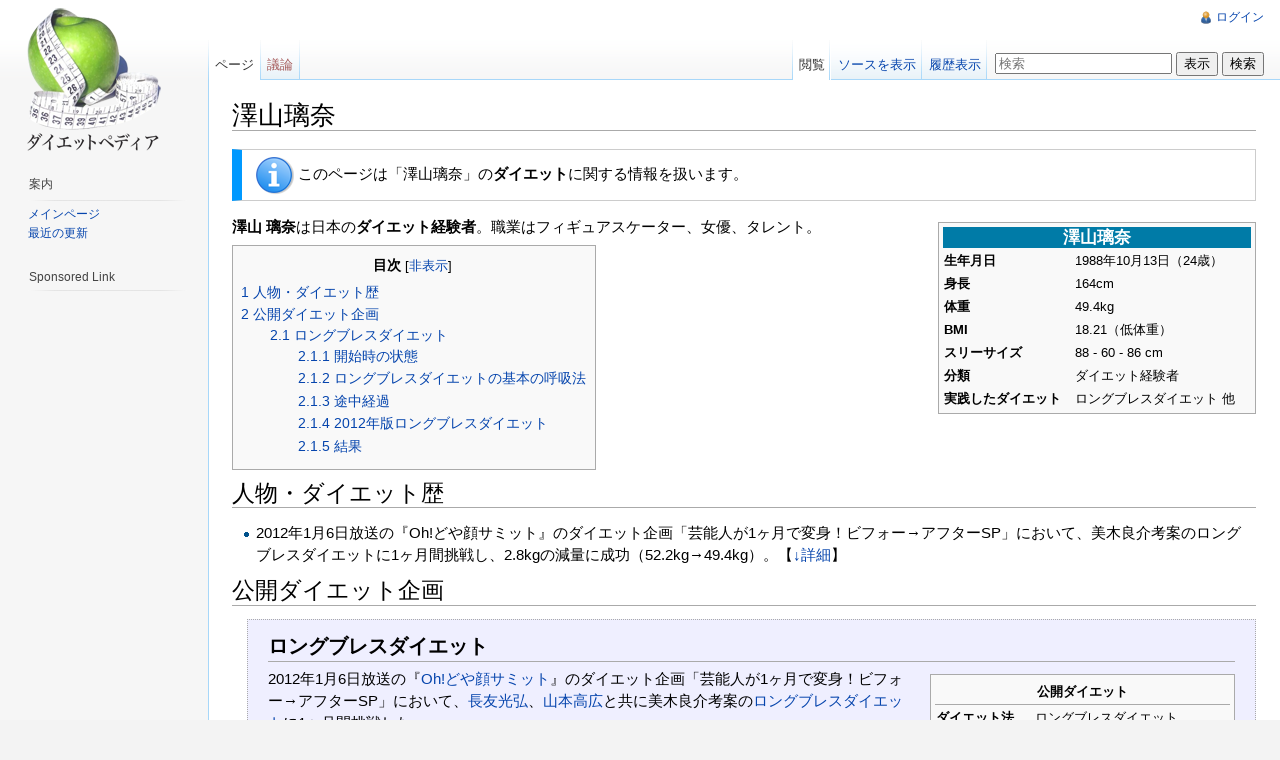

--- FILE ---
content_type: text/html; charset=UTF-8
request_url: http://dietpedia.org/wiki/%E6%BE%A4%E5%B1%B1%E7%92%83%E5%A5%88
body_size: 12441
content:
<!DOCTYPE html>
<html lang="ja" dir="ltr" class="client-nojs">
<head>
<title>澤山璃奈 - ダイエットペディア</title>
<meta charset="UTF-8" />
<meta name="generator" content="MediaWiki 1.20.3" />
<link rel="shortcut icon" href="/favicon.ico" />
<link rel="search" type="application/opensearchdescription+xml" href="/wiki/opensearch_desc.php" title="ダイエットペディア (ja)" />
<link rel="EditURI" type="application/rsd+xml" href="http://dietpedia.org/wiki/api.php?action=rsd" />
<link rel="alternate" type="application/atom+xml" title="ダイエットペディアのAtomフィード" href="/wiki/index.php?title=%E7%89%B9%E5%88%A5:%E6%9C%80%E8%BF%91%E3%81%AE%E6%9B%B4%E6%96%B0&amp;feed=atom" />
<link rel="stylesheet" href="http://dietpedia.org/wiki/load.php?debug=false&amp;lang=ja&amp;modules=mediawiki.legacy.commonPrint%2Cshared%7Cskins.vector&amp;only=styles&amp;skin=vector&amp;*" />
<meta name="ResourceLoaderDynamicStyles" content="" />
<link rel="stylesheet" href="http://dietpedia.org/wiki/load.php?debug=false&amp;lang=ja&amp;modules=site&amp;only=styles&amp;skin=vector&amp;*" />
<style>a:lang(ar),a:lang(ckb),a:lang(fa),a:lang(kk-arab),a:lang(mzn),a:lang(ps),a:lang(ur){text-decoration:none}
/* cache key: shin1g_diet:resourceloader:filter:minify-css:7:08afee215ba773426d18b069bd4e0b11 */</style>

<script src="http://dietpedia.org/wiki/load.php?debug=false&amp;lang=ja&amp;modules=startup&amp;only=scripts&amp;skin=vector&amp;*"></script>
<script>if(window.mw){
mw.config.set({"wgCanonicalNamespace":"","wgCanonicalSpecialPageName":false,"wgNamespaceNumber":0,"wgPageName":"澤山璃奈","wgTitle":"澤山璃奈","wgCurRevisionId":6204,"wgArticleId":10,"wgIsArticle":true,"wgAction":"view","wgUserName":null,"wgUserGroups":["*"],"wgCategories":["ダイエット経験者"],"wgBreakFrames":false,"wgPageContentLanguage":"ja","wgSeparatorTransformTable":["",""],"wgDigitTransformTable":["",""],"wgDefaultDateFormat":"ja","wgMonthNames":["","1月","2月","3月","4月","5月","6月","7月","8月","9月","10月","11月","12月"],"wgMonthNamesShort":["","1月","2月","3月","4月","5月","6月","7月","8月","9月","10月","11月","12月"],"wgRelevantPageName":"澤山璃奈","wgRestrictionEdit":[],"wgRestrictionMove":[]});
}</script><script>if(window.mw){
mw.loader.implement("user.options",function(){mw.user.options.set({"ccmeonemails":0,"cols":80,"date":"default","diffonly":0,"disablemail":0,"disablesuggest":0,"editfont":"default","editondblclick":0,"editsection":1,"editsectiononrightclick":0,"enotifminoredits":0,"enotifrevealaddr":0,"enotifusertalkpages":1,"enotifwatchlistpages":0,"extendwatchlist":0,"externaldiff":0,"externaleditor":0,"fancysig":0,"forceeditsummary":0,"gender":"unknown","hideminor":0,"hidepatrolled":0,"imagesize":2,"justify":0,"math":1,"minordefault":0,"newpageshidepatrolled":0,"nocache":0,"noconvertlink":0,"norollbackdiff":0,"numberheadings":0,"previewonfirst":0,"previewontop":1,"quickbar":5,"rcdays":7,"rclimit":50,"rememberpassword":0,"rows":25,"searchlimit":20,"showhiddencats":0,"showjumplinks":1,"shownumberswatching":1,"showtoc":1,"showtoolbar":1,"skin":"vector","stubthreshold":0,"thumbsize":2,"underline":2,"uselivepreview":0,"usenewrc":0,"watchcreations":0,"watchdefault":0,"watchdeletion":0,"watchlistdays":3,
"watchlisthideanons":0,"watchlisthidebots":0,"watchlisthideliu":0,"watchlisthideminor":0,"watchlisthideown":0,"watchlisthidepatrolled":0,"watchmoves":0,"wllimit":250,"variant":"ja","language":"ja","searchNs0":true,"searchNs1":false,"searchNs2":false,"searchNs3":false,"searchNs4":false,"searchNs5":false,"searchNs6":false,"searchNs7":false,"searchNs8":false,"searchNs9":false,"searchNs10":false,"searchNs11":false,"searchNs12":false,"searchNs13":false,"searchNs14":false,"searchNs15":false});;},{},{});mw.loader.implement("user.tokens",function(){mw.user.tokens.set({"editToken":"+\\","watchToken":false});;},{},{});
/* cache key: shin1g_diet:resourceloader:filter:minify-js:7:6edd446350e95e693494f9a5b4a9637e */
}</script>
<script>if(window.mw){
mw.loader.load(["mediawiki.page.startup","mediawiki.legacy.wikibits","mediawiki.legacy.ajax"]);
}</script>
<!--[if lt IE 7]><style type="text/css">body{behavior:url("/wiki/skins/vector/csshover.min.htc")}</style><![endif]-->
<!--analytics-->
<script>
  (function(i,s,o,g,r,a,m){i['GoogleAnalyticsObject']=r;i[r]=i[r]||function(){
  (i[r].q=i[r].q||[]).push(arguments)},i[r].l=1*new Date();a=s.createElement(o),
  m=s.getElementsByTagName(o)[0];a.async=1;a.src=g;m.parentNode.insertBefore(a,m)
  })(window,document,'script','//www.google-analytics.com/analytics.js','ga');

  ga('create', 'UA-43490974-1', 'dietpedia.org');
  ga('send', 'pageview');

  ga('create', 'UA-43490974-2', 'auto', {'name': 'newTracker'});
  ga('newTracker.send', 'pageview');

</script>
<!--analytics-->
</head>
<body class="mediawiki ltr sitedir-ltr ns-0 ns-subject page-澤山璃奈 skin-vector action-view vector-animateLayout">
		<div id="mw-page-base" class="noprint"></div>
		<div id="mw-head-base" class="noprint"></div>
		<!-- content -->
		<div id="content" class="mw-body">
			<a id="top"></a>
			<div id="mw-js-message" style="display:none;"></div>
						<!-- firstHeading -->
			<h1 id="firstHeading" class="firstHeading"><span dir="auto">澤山璃奈</span></h1>
			<!-- /firstHeading -->
			<!-- bodyContent -->
			<div id="bodyContent">
								<!-- tagline -->
				<div id="siteSub">提供: ダイエットペディア</div>
				<!-- /tagline -->
								<!-- subtitle -->
				<div id="contentSub"></div>
				<!-- /subtitle -->
																<!-- jumpto -->
				<div id="jump-to-nav" class="mw-jump">
					移動:					<a href="#mw-head">案内</a>、					<a href="#p-search">検索</a>
				</div>
				<!-- /jumpto -->
								<!-- bodycontent -->
				<div id="mw-content-text" lang="ja" dir="ltr" class="mw-content-ltr"><table style="border-top:1px solid #ccc;border-bottom:1px solid #ccc;border-left:10px solid #0099FF;border-right:1px solid #ccc;margin-bottom:15px" align="center" cellpadding="3" width="100%">
<tr>
<td style="padding-left:10px"><a href="/wiki/%E3%83%95%E3%82%A1%E3%82%A4%E3%83%AB:Ambox_notice.png" class="image"><img alt="Ambox notice.png" src="/wiki/images/c/c8/Ambox_notice.png" width="40" height="40" /></a> このページは「澤山璃奈」の<b>ダイエット</b>に関する情報を扱います。
</td></tr></table>
<table class="infobox" style="width:22em; width: 24em;">
<tr>
<th colspan="2" style="text-align:center; font-size:125%; font-weight:bold; background-color: #007ba7; color: #fff; text-align: center;">澤山璃奈
</th></tr>
<tr>
<th>生年月日
</th>
<td>1988年10月13日（24歳）
</td></tr>
<tr>
<th>身長
</th>
<td>164cm
</td></tr>
<tr>
<th>体重
</th>
<td>49.4kg
</td></tr>
<tr>
<th>BMI
</th>
<td>18.21（低体重）
</td></tr>
<tr>
<th>スリーサイズ
</th>
<td>88 - 60 - 86 cm
</td></tr>
<tr>
<th>分類
</th>
<td>ダイエット経験者
</td></tr>
<tr>
<th>実践したダイエット
</th>
<td>ロングブレスダイエット 他
</td></tr></table>
<p><b>澤山 璃奈</b>は日本の<b>ダイエット経験者</b>。職業はフィギュアスケーター、女優、タレント。
</p>
<table id="toc" class="toc"><tr><td><div id="toctitle"><h2>目次</h2></div>
<ul>
<li class="toclevel-1 tocsection-1"><a href="#.E4.BA.BA.E7.89.A9.E3.83.BB.E3.83.80.E3.82.A4.E3.82.A8.E3.83.83.E3.83.88.E6.AD.B4"><span class="tocnumber">1</span> <span class="toctext">人物・ダイエット歴</span></a></li>
<li class="toclevel-1 tocsection-2"><a href="#.E5.85.AC.E9.96.8B.E3.83.80.E3.82.A4.E3.82.A8.E3.83.83.E3.83.88.E4.BC.81.E7.94.BB"><span class="tocnumber">2</span> <span class="toctext">公開ダイエット企画</span></a>
<ul>
<li class="toclevel-2 tocsection-3"><a href="#.E3.83.AD.E3.83.B3.E3.82.B0.E3.83.96.E3.83.AC.E3.82.B9.E3.83.80.E3.82.A4.E3.82.A8.E3.83.83.E3.83.88"><span class="tocnumber">2.1</span> <span class="toctext">ロングブレスダイエット</span></a>
<ul>
<li class="toclevel-3 tocsection-4"><a href="#.E9.96.8B.E5.A7.8B.E6.99.82.E3.81.AE.E7.8A.B6.E6.85.8B"><span class="tocnumber">2.1.1</span> <span class="toctext">開始時の状態</span></a></li>
<li class="toclevel-3 tocsection-5"><a href="#.E3.83.AD.E3.83.B3.E3.82.B0.E3.83.96.E3.83.AC.E3.82.B9.E3.83.80.E3.82.A4.E3.82.A8.E3.83.83.E3.83.88.E3.81.AE.E5.9F.BA.E6.9C.AC.E3.81.AE.E5.91.BC.E5.90.B8.E6.B3.95"><span class="tocnumber">2.1.2</span> <span class="toctext">ロングブレスダイエットの基本の呼吸法</span></a></li>
<li class="toclevel-3 tocsection-6"><a href="#.E9.80.94.E4.B8.AD.E7.B5.8C.E9.81.8E"><span class="tocnumber">2.1.3</span> <span class="toctext">途中経過</span></a></li>
<li class="toclevel-3 tocsection-7"><a href="#2012.E5.B9.B4.E7.89.88.E3.83.AD.E3.83.B3.E3.82.B0.E3.83.96.E3.83.AC.E3.82.B9.E3.83.80.E3.82.A4.E3.82.A8.E3.83.83.E3.83.88"><span class="tocnumber">2.1.4</span> <span class="toctext">2012年版ロングブレスダイエット</span></a></li>
<li class="toclevel-3 tocsection-8"><a href="#.E7.B5.90.E6.9E.9C"><span class="tocnumber">2.1.5</span> <span class="toctext">結果</span></a></li>
</ul>
</li>
</ul>
</li>
</ul>
</td></tr></table>
<h2> <span class="mw-headline" id=".E4.BA.BA.E7.89.A9.E3.83.BB.E3.83.80.E3.82.A4.E3.82.A8.E3.83.83.E3.83.88.E6.AD.B4">人物・ダイエット歴</span></h2>
<ul><li>2012年1月6日放送の『Oh!どや顔サミット』のダイエット企画「芸能人が1ヶ月で変身！ビフォー→アフターSP」において、美木良介考案のロングブレスダイエットに1ヶ月間挑戦し、2.8kgの減量に成功（52.2kg→49.4kg）。【<a href="#.E3.83.AD.E3.83.B3.E3.82.B0.E3.83.96.E3.83.AC.E3.82.B9.E3.83.80.E3.82.A4.E3.82.A8.E3.83.83.E3.83.88">↓詳細</a>】
</li></ul>
<h2> <span class="mw-headline" id=".E5.85.AC.E9.96.8B.E3.83.80.E3.82.A4.E3.82.A8.E3.83.83.E3.83.88.E4.BC.81.E7.94.BB">公開ダイエット企画</span></h2>
<div class="box">
<h3> <span class="mw-headline" id=".E3.83.AD.E3.83.B3.E3.82.B0.E3.83.96.E3.83.AC.E3.82.B9.E3.83.80.E3.82.A4.E3.82.A8.E3.83.83.E3.83.88"> ロングブレスダイエット </span></h3>
<table class="infobox" style="width:22em; width: 23em;">

<tr>
<th colspan="2" align="center" style="padding:0.3em 0.4em 0.3em;font-weight:bold;border-bottom: 1px solid #aaa;">公開ダイエット
</th></tr>
<tr>
<th width="95">ダイエット法
</th>
<td>ロングブレスダイエット
</td></tr>
<tr>
<th>指導者
</th>
<td>美木良介
</td></tr>
<tr>
<th>ダイエット期間
</th>
<td>1ヶ月
</td></tr>
<tr>
<th>放送番組名
</th>
<td><a href="/wiki/Oh!%E3%81%A9%E3%82%84%E9%A1%94%E3%82%B5%E3%83%9F%E3%83%83%E3%83%88" title="Oh!どや顔サミット">Oh!どや顔サミット</a><br />（テレ朝系列）
</td></tr>
<tr>
<th>企画名
</th>
<td>芸能人が1ヶ月で変身！ビフォー→アフターSP
</td></tr>
<tr>
<th>放送日
</th>
<td>2012年1月6日
</td></tr>
<tr>
<th colspan="2" align="center" style="padding:0.3em 0.4em 0.3em;font-weight:bold;border-top: 1px dotted #aaa;border-bottom: 1px dotted #aaa;">結果
</th></tr>
<tr>
<th>体重
</th>
<td>52.2kg → 49.4kg（-2.8kg）
</td></tr>
<tr>
<th>ウエスト
</th>
<td>67.3cm → 60.5cm（-6.8cm）
</td></tr></table>
<p>2012年1月6日放送の『<a href="/wiki/Oh!%E3%81%A9%E3%82%84%E9%A1%94%E3%82%B5%E3%83%9F%E3%83%83%E3%83%88" title="Oh!どや顔サミット">Oh!どや顔サミット</a>』のダイエット企画「芸能人が1ヶ月で変身！ビフォー→アフターSP」において、<a href="/wiki/%E9%95%B7%E5%8F%8B%E5%85%89%E5%BC%98" title="長友光弘">長友光弘</a>、<a href="/wiki/%E5%B1%B1%E6%9C%AC%E9%AB%98%E5%BA%83" title="山本高広">山本高広</a>と共に美木良介考案の<a href="/wiki/%E3%83%AD%E3%83%B3%E3%82%B0%E3%83%96%E3%83%AC%E3%82%B9%E3%83%80%E3%82%A4%E3%82%A8%E3%83%83%E3%83%88" title="ロングブレスダイエット">ロングブレスダイエット</a>に1ヶ月間挑戦した。
</p>
<h4> <span class="mw-headline" id=".E9.96.8B.E5.A7.8B.E6.99.82.E3.81.AE.E7.8A.B6.E6.85.8B"> 開始時の状態 </span></h4>
<p>ダイエット開始時の澤山のサイズは下記のとおりとなっている。当時ドラマでプロレスラー役をやって太ってしまったとのこと。次のスケートシーズンに向けてなんとしても痩せたいとダイエットを決意。
</p>
<table class="wikitable" style="font-size:small">
<tr>
<th>体重
</th>
<td>52.2kg
</td></tr>
<tr>
<th>ウエスト
</th>
<td>67.3cm
</td></tr></table>
<h4> <span class="mw-headline" id=".E3.83.AD.E3.83.B3.E3.82.B0.E3.83.96.E3.83.AC.E3.82.B9.E3.83.80.E3.82.A4.E3.82.A8.E3.83.83.E3.83.88.E3.81.AE.E5.9F.BA.E6.9C.AC.E3.81.AE.E5.91.BC.E5.90.B8.E6.B3.95"> ロングブレスダイエットの基本の呼吸法 </span></h4>
<p><i>詳細は「<a href="/wiki/%E3%83%AD%E3%83%B3%E3%82%B0%E3%83%96%E3%83%AC%E3%82%B9%E3%83%80%E3%82%A4%E3%82%A8%E3%83%83%E3%83%88" title="ロングブレスダイエット">ロングブレスダイエット</a>」を参照</i>
</p>
<dl><dt>【基本の呼吸法 その1】
</dt></dl>
<ul><li> 3秒で息を吸い7秒で全身に力を入れながらはく。
</li><li> 前後に肩幅程度に足を広げて立つ。この時、体の後ろがに重心を8割かけるイメージ。
</li><li> お尻の横にエクボができるくらいに力を入れる。
</li><li> 1セット6回。1回10秒のこの呼吸法を1セットとし、6回(1分間)続ける。
</li></ul>
<dl><dt>【基本の呼吸法 その2】
</dt></dl>
<ul><li> 息を吸う時もはく時もお腹をへこませる。
</li><li> 両手でお腹と背中を圧迫しながら呼吸することがポイント。
</li><li> この呼吸法はウォーキングとあわせて行うと効果的とされる。
</li></ul>
<p>最初の1週間はこの基本の呼吸法だけをやることとした。2つの呼吸法(各1分)×5セット、1日合計10分間のメニューとなる。
</p>
<h4> <span class="mw-headline" id=".E9.80.94.E4.B8.AD.E7.B5.8C.E9.81.8E"> 途中経過 </span></h4>
<p>この1週間のトレーニングによる結果は下記のとおりである。ウエストサイズはシーズン中と同じサイズになったという。ここからさらに減らすとウエストサイズの記録更新になるとのこと。美木からは「ここからがスタート」だと言われる。
</p>
<table class="wikitable" style="font-size:small">
<tr>
<th>
</th>
<th>開始時
</th>
<th>1週間後
</th></tr>
<tr>
<th>体重
</th>
<td>52.2kg( - )
</td>
<td>51.2kg(-1.0kg)
</td></tr>
<tr>
<th>ウエスト
</th>
<td>67.3cm( - )
</td>
<td>64.1cm(-3.2cm)
</td></tr></table>
<h4> <span class="mw-headline" id="2012.E5.B9.B4.E7.89.88.E3.83.AD.E3.83.B3.E3.82.B0.E3.83.96.E3.83.AC.E3.82.B9.E3.83.80.E3.82.A4.E3.82.A8.E3.83.83.E3.83.88"> 2012年版ロングブレスダイエット </span></h4>
<p><i>詳細は「<a href="/wiki/%E3%83%AD%E3%83%B3%E3%82%B0%E3%83%96%E3%83%AC%E3%82%B9%E3%83%80%E3%82%A4%E3%82%A8%E3%83%83%E3%83%88" title="ロングブレスダイエット">ロングブレスダイエット</a>」を参照</i>
</p><p>ロングブレスダイエットの基本の呼吸法を1週間こなしたところで、新たに考案したロングブレスダイエットの新技を教えると美木は言う。これは、曜日分けにして胸、背中、脚と違うパーツを刺激することで、お腹周りや顔だけでなく全身を痩せさせるプログラム。
</p>
<dl><dt>【月曜日 - 胸を鍛える】
</dt><dd>頭の上の力がはいる場所でしっかりと両手を合わせ、左右から力いっぱい押し合い、胸の前へ両手を下ろして息をはく。
</dd></dl>
<dl><dt>【火曜日 - 背中を鍛える】
</dt><dd>息をはきながら1歩前へ出て両手を左右に大きく広げる。肩甲骨で物を挟むイメージで行うのがポイントだという。
</dd></dl>
<dl><dt>【水曜日 - 脚を鍛える】
</dt><dd>息をはきながら脚をまっすぐ前に出す。その際、上体を深く沈めて脚に負荷をかけつつ身体を左右にねじる。
</dd></dl>
<p>残りの3週間は基本の2つの呼吸法10分間に、上記のロングブレスダイエットの新技を曜日毎に胸×3セット、背中×3セット、脚×3セットが追加され、1日の合計が13分となる。
</p>
<h4> <span class="mw-headline" id=".E7.B5.90.E6.9E.9C">結果</span></h4>
<table class="wikitable" style="font-size:small">
<tr>
<th>
</th>
<th>開始時
</th>
<th>1ヶ月後
</th></tr>
<tr>
<th>体重
</th>
<td>52.2kg( - )
</td>
<td>49.4kg(-2.8kg)
</td></tr>
<tr>
<th>ウエスト
</th>
<td>67.3cm( - )
</td>
<td>60.5cm(-6.8cm)
</td></tr></table>
</div>
<div style="padding:1px;border:solid 1px #aaa;margin-bottom:-1px">
<table cellpadding="3" cellspacing="2" width="100%" style="font-size:small;">
<tr>
<th colspan="2" style="background:#0099FF">ダイエットに関係する人物
</th></tr>
<tr>
<th width="60" style="background:#33CCFF;3px 5px;text-align:right">あ行
</th>
<td><a href="/wiki/%E8%B5%A4%E3%83%97%E3%83%AB" title="赤プル">赤プル</a> | <a href="/wiki/%E7%A7%8B%E5%85%83%E6%89%8D%E5%8A%A0" title="秋元才加">秋元才加</a> | <a href="/wiki/%E3%82%A2%E3%82%B7%E3%82%AC%E3%83%AB%E3%83%A6%E3%83%BC%E3%82%B9" title="アシガルユース">アシガルユース</a> | <a href="/wiki/%E7%B6%BE%E7%80%AC%E3%81%AF%E3%82%8B%E3%81%8B" title="綾瀬はるか">綾瀬はるか</a> | <a href="/wiki/%E7%9F%B3%E5%B7%9D%E8%8B%B1%E6%98%8E" title="石川英明">石川英明</a> | <a href="/wiki/%E7%9F%B3%E5%8E%9F%E7%A5%90%E7%BE%8E%E5%AD%90" title="石原祐美子">石原祐美子</a>（チキチキジョニー） | <a href="/wiki/%E3%81%84%E3%81%A8%E3%81%86%E3%81%82%E3%81%95%E3%81%93" title="いとうあさこ">いとうあさこ</a> | <a href="/wiki/%E4%BC%8A%E8%97%A4%E8%8B%B1%E6%98%8E" title="伊藤英明">伊藤英明</a> | <a href="/wiki/%E5%86%85%E7%94%B0%E7%9C%9E%E7%94%B1%E7%BE%8E" title="内田眞由美">内田眞由美</a> | <a href="/wiki/%E6%A2%85%E5%AE%AE%E3%82%A2%E3%83%B3%E3%83%8A" title="梅宮アンナ">梅宮アンナ</a> | <a href="/wiki/%E3%82%A8%E3%83%89%E3%83%BB%E3%81%AF%E3%82%8B%E3%81%BF" title="エド・はるみ">エド・はるみ</a> | <a href="/wiki/%E6%B1%9F%E4%B8%8A%E6%95%AC%E5%AD%90" title="江上敬子">江上敬子</a>（ニッチェ） | <a href="/wiki/%E5%A4%A7%E4%B9%85%E4%BF%9D%E4%BD%B3%E4%BB%A3%E5%AD%90" title="大久保佳代子">大久保佳代子</a> | <a href="/wiki/%E5%A4%A7%E5%B3%B6%E7%BE%8E%E5%B9%B8" title="大島美幸">大島美幸</a>（森三中） | <a href="/wiki/%E5%A4%A7%E5%A0%B4%E4%B9%85%E7%BE%8E%E5%AD%90" title="大場久美子">大場久美子</a> | <a href="/wiki/%E5%B2%A1%E6%9D%91%E9%9A%86%E5%8F%B2" title="岡村隆史">岡村隆史</a> | <a href="/wiki/%E5%B0%8F%E5%80%89%E5%84%AA%E5%AD%90" title="小倉優子">小倉優子</a>
</td></tr>
<tr>
<th style="background:#33CCFF;padding:3px 5px;text-align:right">か行
</th>
<td><a href="/wiki/%E3%82%AB%E3%82%A4%E3%83%A4" title="カイヤ">カイヤ</a> | <a href="/wiki/%E6%A8%AB%E6%9C%A8%E8%A3%95%E5%AE%9F" title="樫木裕実">樫木裕実</a> | <a href="/wiki/%E5%8B%9D%E9%96%93%E5%92%8C%E4%BB%A3" title="勝間和代">勝間和代</a> | <a href="/wiki/%E5%8A%A0%E8%97%A4%E3%81%82%E3%81%84" title="加藤あい">加藤あい</a> | <a href="/wiki/%E9%A6%99%E5%8F%96%E6%85%8E%E5%90%BE" title="香取慎吾">香取慎吾</a> | <a href="/wiki/%E9%87%91%E6%9D%91%E7%BE%A9%E6%98%8E" title="金村義明">金村義明</a> | <a href="/wiki/%E5%B7%9D%E6%9D%91%E3%82%A8%E3%83%9F%E3%82%B3" title="川村エミコ">川村エミコ</a>（たんぽぽ） | <a href="/wiki/%E7%A5%9E%E7%94%B0%E3%81%86%E3%81%AE" title="神田うの">神田うの</a> | <a href="/wiki/%E8%8F%8A%E5%9C%B0%E4%BA%9C%E7%BE%8E" title="菊地亜美">菊地亜美</a> | <a href="/wiki/%E3%82%AD%E3%83%B3%E3%82%BF%E3%83%AD%E3%83%BC%E3%80%82" title="キンタロー。">キンタロー。</a> | <a href="/wiki/%E4%B9%85%E4%BF%9D%E7%94%B0%E9%9B%85%E4%BA%BA" title="久保田雅人">久保田雅人</a> | <a href="/wiki/%E7%86%8A%E7%94%B0%E6%9B%9C%E5%AD%90" title="熊田曜子">熊田曜子</a> | <a href="/wiki/%E5%80%89%E7%94%B0%E7%9C%9F%E7%94%B1%E7%BE%8E" title="倉田真由美">倉田真由美</a> | <a href="/wiki/%E9%BB%92%E6%9C%A8%E3%83%A1%E3%82%A4%E3%82%B5" title="黒木メイサ">黒木メイサ</a> | <a href="/wiki/%E9%BB%92%E6%B2%A2%E3%81%8B%E3%81%9A%E3%81%93" title="黒沢かずこ">黒沢かずこ</a>（森三中） | <a href="/wiki/%E3%81%8F%E3%82%8F%E3%81%B0%E3%81%9F%E3%82%8A%E3%81%88" title="くわばたりえ">くわばたりえ</a>（クワバタオハラ） |  <a href="/wiki/%E9%A7%92%E7%94%B0%E5%81%A5%E5%90%BE" title="駒田健吾">駒田健吾</a> | <a href="/wiki/%E5%80%96%E7%94%B0%E4%BE%86%E6%9C%AA" title="倖田來未">倖田來未</a> | <a href="/wiki/%E8%BF%91%E8%97%A4%E3%81%8F%E3%81%BF%E3%81%93" title="近藤くみこ">近藤くみこ</a>（ニッチェ） | <a href="/wiki/%E8%BF%91%E8%97%A4%E6%98%A5%E8%8F%9C" title="近藤春菜">近藤春菜</a>
</td></tr>
<tr>
<th style="background:#33CCFF;padding:3px 5px;text-align:right">さ行
</th>
<td> <a href="/wiki/%E6%96%89%E8%97%A4%E3%81%93%E3%81%9A%E6%81%B5" title="斉藤こず恵">斉藤こず恵</a> | <a href="/wiki/%E6%BE%A4%E5%8F%A3%E4%BF%8A%E4%B9%8B" title="澤口俊之">澤口俊之</a> | <strong class="selflink">澤山璃奈</strong> | <a href="/wiki/%E9%87%88%E7%94%B1%E7%BE%8E%E5%AD%90" title="釈由美子">釈由美子</a> | <a href="/wiki/%E5%BA%84%E5%8F%B8%E6%99%BA%E6%98%A5" title="庄司智春">庄司智春</a>（品川庄司） | <a href="/wiki/%E9%88%B4%E6%9C%A8%E3%81%8A%E3%81%95%E3%82%80" title="鈴木おさむ">鈴木おさむ</a> | <a href="/wiki/%E6%9F%B4%E7%94%B0%E7%90%86%E6%81%B5" title="柴田理恵">柴田理恵</a> | <a href="/wiki/%E7%99%BD%E9%B3%A5%E4%B9%85%E7%BE%8E%E5%AD%90" title="白鳥久美子">白鳥久美子</a>（たんぽぽ） | <a href="/wiki/%E6%B0%B4%E9%81%93%E6%A9%8B%E5%8D%9A%E5%A3%AB" title="水道橋博士">水道橋博士</a> | <a href="/wiki/%E6%9D%89%E7%94%B0%E3%81%8B%E3%81%8A%E3%82%8B" title="杉田かおる">杉田かおる</a> | <a href="/wiki/%E5%8F%8D%E7%94%BA%E9%9A%86%E5%8F%B2" title="反町隆史">反町隆史</a> | <a href="/wiki/%E3%82%BD%E3%83%8B%E3%83%B3" title="ソニン">ソニン</a>
</td></tr>
<tr>
<th style="background:#33CCFF;padding:3px 5px;text-align:right">た行
</th>
<td><a href="/wiki/%E4%BC%8A%E9%81%94%E5%8F%8B%E7%BE%8E" title="伊達友美">伊達友美</a> | <a href="/wiki/%E3%83%81%E3%83%A7%E3%83%B3%E3%83%BB%E3%83%80%E3%83%A8%E3%83%B3" title="チョン・ダヨン">チョン・ダヨン</a> | <a href="/wiki/%E6%9C%88%E4%BA%AD%E6%96%B9%E6%AD%A3" title="月亭方正">月亭方正</a> | <a href="/wiki/%E3%83%87%E3%83%B4%E3%82%A3%E3%83%BB%E3%82%B9%E3%82%AB%E3%83%AB%E3%83%8E" title="デヴィ・スカルノ">デヴィ・スカルノ</a> | <a href="/wiki/%E6%88%B8%E7%94%B0%E6%81%B5%E6%A2%A8%E9%A6%99" title="戸田恵梨香">戸田恵梨香</a> | <a href="/wiki/%E5%8F%8B%E8%BF%91" title="友近">友近</a>
</td></tr>
<tr>
<th style="background:#33CCFF;padding:3px 5px;text-align:right">な行
</th>
<td><a href="/wiki/%E4%B8%AD%E5%B3%B6%E5%95%93%E6%B1%9F" title="中島啓江">中島啓江</a> | <a href="/wiki/%E9%95%B7%E5%8F%8B%E5%85%89%E5%BC%98" title="長友光弘">長友光弘</a>（響） | <a href="/wiki/%E5%8D%97%E9%9B%B2%E5%90%89%E5%89%87" title="南雲吉則">南雲吉則</a>
</td></tr>
<tr>
<th style="background:#33CCFF;padding:3px 5px;text-align:right">は行
</th>
<td><a href="/wiki/%E3%83%90%E3%83%BC%E3%83%93%E3%83%BC" title="バービー">バービー</a> | <a href="/wiki/%E5%88%9D%E6%81%8B%E3%82%BF%E3%83%AD%E3%83%BC" title="初恋タロー">初恋タロー</a> | <a href="/wiki/%E9%B3%A9%E5%B1%B1%E5%A4%AA%E9%83%8E" title="鳩山太郎">鳩山太郎</a> |  <a href="/wiki/%E9%A6%AC%E5%A0%B4%E5%9C%92%E6%A2%93" title="馬場園梓">馬場園梓</a> | <a href="/wiki/%E6%B5%9C%E7%94%B0%E3%83%96%E3%83%AA%E3%83%88%E3%83%8B%E3%83%BC" title="浜田ブリトニー">浜田ブリトニー</a> | <a href="/wiki/%E6%9E%97%E4%BF%AE" title="林修">林修</a> | <a href="/wiki/%E5%8E%9F%E5%B9%B9%E6%81%B5" title="原幹恵">原幹恵</a> | <a href="/wiki/%E3%81%AF%E3%82%8B%E3%81%AA%E6%84%9B" title="はるな愛">はるな愛</a> | <a href="/wiki/%E6%9D%B1%E5%B1%B1%E7%B4%80%E4%B9%8B" title="東山紀之">東山紀之</a> | <a href="/wiki/%E3%83%93%E3%83%93%E3%82%8B%E5%A4%A7%E6%9C%A8" title="ビビる大木">ビビる大木</a> | <a href="/wiki/%E6%B7%B1%E7%94%B0%E6%81%AD%E5%AD%90" title="深田恭子">深田恭子</a> | <a href="/wiki/%E8%97%A4%E7%94%B0%E5%BC%93%E5%AD%90" title="藤田弓子">藤田弓子</a> | <a href="/wiki/%E8%97%A4%E5%8E%9F%E7%B4%80%E9%A6%99" title="藤原紀香">藤原紀香</a> |  <a href="/wiki/%E3%83%98%E3%83%AA%E3%83%A7%E3%83%B3" title="ヘリョン">ヘリョン</a> | <a href="/wiki/%E3%81%BB%E3%81%97%E3%81%AE%E3%81%82%E3%81%8D" title="ほしのあき">ほしのあき</a>
</td></tr>
<tr>
<th style="background:#33CCFF;padding:3px 5px;text-align:right">ま行
</th>
<td><a href="/wiki/%E3%81%BE%E3%81%81%E3%81%93" title="まぁこ">まぁこ</a> | <a href="/wiki/%E5%8D%87%E7%94%B0%E5%B0%9A%E5%AE%8F" title="升田尚宏">升田尚宏</a> | <a href="/wiki/misono" title="misono">misono</a> | <a href="/wiki/%E9%81%93%E7%AB%AF%E3%82%B8%E3%82%A7%E3%82%B7%E3%82%AB" title="道端ジェシカ">道端ジェシカ</a> | <a href="/wiki/%E4%B8%89%E3%83%84%E7%9F%A2%E9%9B%84%E4%BA%8C" title="三ツ矢雄二">三ツ矢雄二</a> | <a href="/wiki/%E5%AE%AE%E8%BF%AB%E5%8D%9A%E4%B9%8B" title="宮迫博之">宮迫博之</a> | <a href="/wiki/%E6%9D%91%E4%B8%8A%E7%9F%A5%E5%AD%90" title="村上知子">村上知子</a>（森三中） | <a href="/wiki/%E6%A3%AE%E5%85%AC%E7%BE%8E%E5%AD%90" title="森公美子">森公美子</a>
</td></tr>
<tr>
<th style="background:#33CCFF;padding:3px 5px;text-align:right">や行
</th>
<td><a href="/wiki/%E3%82%84%E3%81%97%E3%82%8D%E5%84%AA" title="やしろ優">やしろ優</a> | <a href="/wiki/%E5%B1%B1%E5%B4%8E%E9%9D%99%E4%BB%A3" title="山崎静代">山崎静代</a>（南海キャンディーズ） | <a href="/wiki/%E5%B1%B1%E4%B8%8B%E6%99%BA%E4%B9%85" title="山下智久">山下智久</a> | <a href="/wiki/%E5%B1%B1%E7%94%B0%E8%8A%B1%E5%AD%90" title="山田花子">山田花子</a> | <a href="/wiki/%E5%B1%B1%E6%9C%AC%E9%AB%98%E5%BA%83" title="山本高広">山本高広</a> | <a href="/wiki/%E5%84%AA%E9%A6%99" title="優香">優香</a> | <a href="/wiki/%E5%84%AA%E6%9C%A8%E3%81%BE%E3%81%8A%E3%81%BF" title="優木まおみ">優木まおみ</a>
</td></tr>
<tr>
<th style="background:#33CCFF;padding:3px 5px;text-align:right">ら行
</th>
<td><a href="/wiki/%E3%83%AC%E3%83%83%E3%83%89%E5%90%89%E7%94%B0" title="レッド吉田">レッド吉田</a>
</td></tr>
<tr>
<th style="background:#33CCFF;padding:3px 5px;text-align:right">わ行
</th>
<td> <a href="/wiki/%E6%B8%A1%E9%83%A8%E7%B5%B5%E7%BE%8E" title="渡部絵美">渡部絵美</a> | <a href="/wiki/%E6%B8%A1%E8%BE%BA%E7%9B%B4%E7%BE%8E" title="渡辺直美">渡辺直美</a>
</td></tr></table>
</div>

<!-- 
NewPP limit report
Preprocessor visited node count: 41/1000000
Preprocessor generated node count: 75/1000000
Post-expand include size: 3353/2097152 bytes
Template argument size: 0/2097152 bytes
Highest expansion depth: 2/40
Expensive parser function count: 0/100
-->

<!-- Saved in parser cache with key shin1g_diet:pcache:idhash:10-0!*!0!!ja!2!* and timestamp 20260127022708 -->
</div>				<!-- /bodycontent -->
								<!-- printfooter -->
				<div class="printfooter">
				「<a href="http://dietpedia.org/wiki/index.php?title=澤山璃奈&amp;oldid=6204">http://dietpedia.org/wiki/index.php?title=澤山璃奈&amp;oldid=6204</a>」から取得				</div>
				<!-- /printfooter -->
												<!-- catlinks -->
				<div id='catlinks' class='catlinks'><div id="mw-normal-catlinks" class="mw-normal-catlinks"><a href="/wiki/%E7%89%B9%E5%88%A5:%E3%82%AB%E3%83%86%E3%82%B4%E3%83%AA" title="特別:カテゴリ">カテゴリ</a>: <ul><li><a href="/wiki/%E3%82%AB%E3%83%86%E3%82%B4%E3%83%AA:%E3%83%80%E3%82%A4%E3%82%A8%E3%83%83%E3%83%88%E7%B5%8C%E9%A8%93%E8%80%85" title="カテゴリ:ダイエット経験者">ダイエット経験者</a></li></ul></div></div>				<!-- /catlinks -->
												<div class="visualClear"></div>
				<!-- debughtml -->
								<!-- /debughtml -->
			</div>
			<!-- /bodyContent -->
		</div>
		<!-- /content -->
		<!-- header -->
		<div id="mw-head" class="noprint">
			
<!-- 0 -->
<div id="p-personal" class="">
	<h5>個人用ツール</h5>
	<ul>
		<li id="pt-login"><a href="/wiki/index.php?title=%E7%89%B9%E5%88%A5:%E3%83%AD%E3%82%B0%E3%82%A4%E3%83%B3&amp;returnto=%E6%BE%A4%E5%B1%B1%E7%92%83%E5%A5%88" title="ログインすることを推奨します。ただし、必須ではありません。 [o]" accesskey="o">ログイン</a></li>
	</ul>
</div>

<!-- /0 -->
			<div id="left-navigation">
				
<!-- 0 -->
<div id="p-namespaces" class="vectorTabs">
	<h5>名前空間</h5>
	<ul>
					<li  id="ca-nstab-main" class="selected"><span><a href="/wiki/%E6%BE%A4%E5%B1%B1%E7%92%83%E5%A5%88"  title="本文を閲覧 [c]" accesskey="c">ページ</a></span></li>
					<li  id="ca-talk" class="new"><span><a href="/wiki/index.php?title=%E3%83%88%E3%83%BC%E3%82%AF:%E6%BE%A4%E5%B1%B1%E7%92%83%E5%A5%88&amp;action=edit&amp;redlink=1"  title="本文ページについての議論 [t]" accesskey="t">議論</a></span></li>
			</ul>
</div>

<!-- /0 -->

<!-- 1 -->
<div id="p-variants" class="vectorMenu emptyPortlet">
	<h4>
		</h4>
	<h5><span>変種</span><a href="#"></a></h5>
	<div class="menu">
		<ul>
					</ul>
	</div>
</div>

<!-- /1 -->
			</div>
			<div id="right-navigation">
				
<!-- 0 -->
<div id="p-views" class="vectorTabs">
	<h5>表示</h5>
	<ul>
					<li id="ca-view" class="selected"><span><a href="/wiki/%E6%BE%A4%E5%B1%B1%E7%92%83%E5%A5%88" >閲覧</a></span></li>
					<li id="ca-viewsource"><span><a href="/wiki/index.php?title=%E6%BE%A4%E5%B1%B1%E7%92%83%E5%A5%88&amp;action=edit"  title="このページは保護されています。&#10;ページのソースを閲覧できます。 [e]" accesskey="e">ソースを表示</a></span></li>
					<li id="ca-history" class="collapsible"><span><a href="/wiki/index.php?title=%E6%BE%A4%E5%B1%B1%E7%92%83%E5%A5%88&amp;action=history"  title="このページの過去の版 [h]" accesskey="h">履歴表示</a></span></li>
			</ul>
</div>

<!-- /0 -->

<!-- 1 -->
<div id="p-cactions" class="vectorMenu emptyPortlet">
	<h5><span>操作</span><a href="#"></a></h5>
	<div class="menu">
		<ul>
					</ul>
	</div>
</div>

<!-- /1 -->

<!-- 2 -->
<div id="p-search">
	<h5><label for="searchInput">検索</label></h5>
	<form action="/wiki/index.php" id="searchform">
				<div>
			<input type="search" name="search" title="ダイエットペディア内を検索する [f]" accesskey="f" id="searchInput" />			<input type="submit" name="go" value="表示" title="厳密に一致する名前のページが存在すれば、そのページへ移動する" id="searchGoButton" class="searchButton" />			<input type="submit" name="fulltext" value="検索" title="この文字列が含まれるページを探す" id="mw-searchButton" class="searchButton" />					<input type='hidden' name="title" value="特別:検索"/>
		</div>
	</form>
</div>


<!-- /2 -->
			</div>
		</div>
		<!-- /header -->
		<!-- panel -->
			<div id="mw-panel" class="noprint">
				<!-- logo -->
					<div id="p-logo"><a style="background-image: url(/wiki/skins/common/images/logo_d.png);" href="/wiki/%E3%83%A1%E3%82%A4%E3%83%B3%E3%83%9A%E3%83%BC%E3%82%B8"  title="メインページに移動する"></a></div>
				<!-- /logo -->
				
<!-- navigation -->
<div class="portal" id='p-navigation'>
	<h5>案内</h5>
	<div class="body">
		<ul>
			<li id="n-mainpage-description"><a href="/wiki/%E3%83%A1%E3%82%A4%E3%83%B3%E3%83%9A%E3%83%BC%E3%82%B8" title="メインページに移動する [z]" accesskey="z">メインページ</a></li>
			<li id="n-recentchanges"><a href="/wiki/%E7%89%B9%E5%88%A5:%E6%9C%80%E8%BF%91%E3%81%AE%E6%9B%B4%E6%96%B0" title="このウィキにおける最近の更新の一覧 [r]" accesskey="r">最近の更新</a></li>
		</ul>
	</div>
</div>

<!-- ads -->

<div class="portal">
	<h5>Sponsored Link</h5>
	<div class="body">
<script type="text/javascript"><!--
google_ad_client = "ca-pub-5978117706459236";
/* Dietpedia wide sky */
google_ad_slot = "4271649723";
google_ad_width = 160;
google_ad_height = 600;
//-->
</script>
<script type="text/javascript"
src="http://pagead2.googlesyndication.com/pagead/show_ads.js">
</script>
	</div>
</div>

<!-- /ads -->


<!-- /navigation -->

<!-- SEARCH -->

<!-- /SEARCH -->

<!-- LANGUAGES -->

<!-- /LANGUAGES -->
			</div>
		<!-- /panel -->
		<!-- footer -->
		<div id="footer">
							<ul id="footer-info">
											<li id="footer-info-lastmod"> このページの最終更新日時は 2013年8月19日 (月) 17:39 です。</li>
											<li id="footer-info-viewcount">このページは 26,504 回アクセスされました。</li>
									</ul>
							<ul id="footer-places">
											<li id="footer-places-privacy"><a href="/wiki/%E3%83%80%E3%82%A4%E3%82%A8%E3%83%83%E3%83%88%E3%83%9A%E3%83%87%E3%82%A3%E3%82%A2:%E3%83%97%E3%83%A9%E3%82%A4%E3%83%90%E3%82%B7%E3%83%BC%E3%83%BB%E3%83%9D%E3%83%AA%E3%82%B7%E3%83%BC" title="ダイエットペディア:プライバシー・ポリシー">プライバシー・ポリシー</a></li>
											<li id="footer-places-about"><a href="/wiki/%E3%83%80%E3%82%A4%E3%82%A8%E3%83%83%E3%83%88%E3%83%9A%E3%83%87%E3%82%A3%E3%82%A2:%E3%83%80%E3%82%A4%E3%82%A8%E3%83%83%E3%83%88%E3%83%9A%E3%83%87%E3%82%A3%E3%82%A2%E3%81%AB%E3%81%A4%E3%81%84%E3%81%A6" title="ダイエットペディア:ダイエットペディアについて">ダイエットペディアについて</a></li>
											<li id="footer-places-disclaimer"><a href="/wiki/%E3%83%80%E3%82%A4%E3%82%A8%E3%83%83%E3%83%88%E3%83%9A%E3%83%87%E3%82%A3%E3%82%A2:%E5%85%8D%E8%B2%AC%E4%BA%8B%E9%A0%85" title="ダイエットペディア:免責事項">免責事項</a></li>
									</ul>
										<ul id="footer-icons" class="noprint">
					<li id="footer-poweredbyico">
						<a href="//www.mediawiki.org/"><img src="/wiki/skins/common/images/poweredby_mediawiki_88x31.png" alt="Powered by MediaWiki" width="88" height="31" /></a>
					</li>
				</ul>
						<div style="clear:both"></div>
		</div>
		<!-- /footer -->
		<script>if(window.mw){
mw.loader.state({"site":"loading","user":"missing","user.groups":"ready"});
}</script>
<script src="http://dietpedia.org/wiki/load.php?debug=false&amp;lang=ja&amp;modules=skins.vector&amp;only=scripts&amp;skin=vector&amp;*"></script>
<script>if(window.mw){
mw.loader.load(["mediawiki.user","mediawiki.page.ready","mediawiki.searchSuggest"], null, true);
}</script>
<script src="http://dietpedia.org/wiki/load.php?debug=false&amp;lang=ja&amp;modules=site&amp;only=scripts&amp;skin=vector&amp;*"></script>
<!-- Served in 0.297 secs. -->
	</body>
</html>


--- FILE ---
content_type: text/html; charset=utf-8
request_url: https://www.google.com/recaptcha/api2/aframe
body_size: 250
content:
<!DOCTYPE HTML><html><head><meta http-equiv="content-type" content="text/html; charset=UTF-8"></head><body><script nonce="4QfQyzOGWS1nR3yzSLmgfg">/** Anti-fraud and anti-abuse applications only. See google.com/recaptcha */ try{var clients={'sodar':'https://pagead2.googlesyndication.com/pagead/sodar?'};window.addEventListener("message",function(a){try{if(a.source===window.parent){var b=JSON.parse(a.data);var c=clients[b['id']];if(c){var d=document.createElement('img');d.src=c+b['params']+'&rc='+(localStorage.getItem("rc::a")?sessionStorage.getItem("rc::b"):"");window.document.body.appendChild(d);sessionStorage.setItem("rc::e",parseInt(sessionStorage.getItem("rc::e")||0)+1);localStorage.setItem("rc::h",'1769480832149');}}}catch(b){}});window.parent.postMessage("_grecaptcha_ready", "*");}catch(b){}</script></body></html>

--- FILE ---
content_type: text/css; charset=utf-8
request_url: http://dietpedia.org/wiki/load.php?debug=false&lang=ja&modules=site&only=styles&skin=vector&*
body_size: 5886
content:
.Unicode{font-family:'TITUS Cyberbit Basic','Code2000','Chrysanthi Unicode','Doulos SIL','Bitstream Cyberbit','Bitstream CyberBase','Bitstream Vera','Thryomanes','Gentium','GentiumAlt','Visual Geez Unicode','Lucida Grande','Arial Unicode MS','Microsoft Sans Serif','Lucida Sans Unicode',sans-serif}.IPA{font-family:'Charis SIL','Doulos SIL','DejaVu Sans','Code2000','Hiragino Kaku Gothic Pro','Matrix Unicode',sans-serif}.SAMPA{font-family:'Courier',monospace}:lang(grc){font-family:'Athena','Gentium','Palatino Linotype','Arial Unicode MS','Lucida Sans Unicode','Lucida Grande','Code2000',sans-serif}:lang(my),.interwiki-my{font-family:'Padauk' }:lang(si),.interwiki-si{font-family:'KaputaUnicode' }ol.references,div.reflist,div.refbegin{font-size:90%}div.reflist ol.references{font-size:100%;list-style-type:inherit}table.prettytable{background:#f9f9f9;border:1px solid #aaa;border-collapse:collapse}table.prettytable th,table.prettytable td{border:1px solid #aaa;padding:0.2em}table.prettytable th{background:#f2f2f2;text-align:center}table.prettytable caption{margin-left:inherit;margin-right:inherit}table.navbox{border:1px solid #aaa;width:100%;margin:auto;clear:both;font-size:88%;text-align:center;padding:1px}table.navbox + table.navbox{margin-top:-1px}.navbox-title,.navbox-abovebelow,table.navbox th{text-align:center;padding-left:1em;padding-right:1em}.navbox-group{white-space:nowrap;text-align:right;font-weight:bold;padding-left:1em;padding-right:1em}.navbox,.navbox-subgroup{background:#fdfdfd}.navbox-list{border-color:#fdfdfd}.navbox-title,table.navbox th{background:#ccccff}.navbox-abovebelow,.navbox-group,.navbox-subgroup .navbox-title{background:#ddddff}.navbox-subgroup .navbox-group,.navbox-subgroup .navbox-abovebelow{background:#e6e6ff}.navbox-even{background:#f7f7f7}.navbox-odd{background:transparent}.collapseButton{float:right;font-weight:normal;text-align:right;width:auto}.navbox .collapseButton{width:6em}.skin-monobook .hlist dl,.skin-modern .hlist dl,.skin-vector .hlist dl{line-height:1.5em}.hlist dl,.hlist ol,.hlist ul{margin:0;padding:0}.hlist dd,.hlist dt,.hlist li{margin:0;display:inline;white-space:nowrap}.hlist.hwrap dd,.hlist.hwrap dt,.hlist.hwrap li{white-space:normal}.hlist dl dl,.hlist dl ol,.hlist dl ul,.hlist ol dl,.hlist ol ol,.hlist ol ul,.hlist ul dl,.hlist ul ol,.hlist ul ul{display:inline;white-space:normal}.hlist dt:after{content:":"}.hlist dd:after,.hlist li:after{content:" ·";font-weight:bold}.hlist-pipe dd:after,.hlist-pipe li:after{content:" |";font-weight:normal}.hlist-hyphen dd:after,.hlist-hyphen li:after{content:" -";font-weight:normal}.hlist dd:last-child:after,.hlist dt:last-child:after,.hlist li:last-child:after{content:none}.hlist dd.hlist-last-child:after,.hlist dt.hlist-last-child:after,.hlist li.hlist-last-child:after{content:none}.hlist dd dd:first-child:before,.hlist dd dt:first-child:before,.hlist dd li:first-child:before,.hlist dt dd:first-child:before,.hlist dt dt:first-child:before,.hlist dt li:first-child:before,.hlist li dd:first-child:before,.hlist li dt:first-child:before,.hlist li li:first-child:before{content:"(";font-weight:normal}.hlist dd dd:last-child:after,.hlist dd dt:last-child:after,.hlist dd li:last-child:after,.hlist dt dd:last-child:after,.hlist dt dt:last-child:after,.hlist dt li:last-child:after,.hlist li dd:last-child:after,.hlist li dt:last-child:after,.hlist li li:last-child:after{content:")";font-weight:normal}.hlist dd dd.hlist-last-child:after,.hlist dd dt.hlist-last-child:after,.hlist dd li.hlist-last-child:after,.hlist dt dd.hlist-last-child:after,.hlist dt dt.hlist-last-child:after,.hlist dt li.hlist-last-child:after,.hlist li dd.hlist-last-child:after,.hlist li dt.hlist-last-child:after,.hlist li li.hlist-last-child:after{content:")";font-weight:normal}.hlist.hnum ol{counter-reset:list-item}.hlist.hnum ol > li{counter-increment:list-item}.hlist.hnum ol > li:before{content:counter(list-item) " "}.hlist.hnum dd ol > li:first-child:before,.hlist.hnum dt ol > li:first-child:before,.hlist.hnum li ol > li:first-child:before{content:"(" counter(list-item) " "}.notice{text-align:justify;margin:1em;padding:0.2em}#disambig{border-top:3px double #ccc;border-bottom:3px double #ccc}#spoiler{border-top:2px solid #ddd;border-bottom:2px solid #ddd}h1{line-height:1.2em}.Talk-Notice{border:1px solid #c0c090;background-color:#f8eaba;margin-bottom:3px;width:85%;border-spacing:3px;margin-left:auto;margin-right:auto}.Talk-Notice:after{content:"The CSS for this template should be changed. See [[Wikipedia:Template Standardisation]]." }.Talk-Notice td{background:inherit}table.metadata{border:1px solid #aaa;display:none}.metadata-label{color:#aaa}.plainlinksneverexpand{background:none !important;padding:0 !important}.plainlinksneverexpand .urlexpansion{display:none !important}.plainlinksneverexpand a{background:none !important;padding:0 !important }.plainlinksneverexpand a.external.text:after{display:none !important}.plainlinksneverexpand a.external.autonumber:after{display:none !important}.messagebox{border:1px solid #aaa;background:#f9f9f9;width:80%;margin:0 auto 1em auto;padding:0.2em;text-align:justify}.messagebox.merge{border:2px solid #033;width:55%;background:#eff;padding:1em;margin:1em auto 1em auto}.messagebox.cleanup{border:1px solid #9f9fff;background:#efefff;text-align:center}.messagebox.standard-talk{border:1px solid #c0c090;background:#f8eaba}.infobox{border:1px solid #aaa;background-color:#f9f9f9;color:black;margin:0.5em 0 0.5em 1em;padding:0.2em;float:right;clear:right;text-align:left;font-size:88%;line-height:1.5em}.infobox caption{margin-top:0.5em;font-size:125%;font-weight:bold}.infobox td,.infobox th{vertical-align:top}.infobox.bordered{border-collapse:collapse}.infobox.bordered td,.infobox.bordered th{border:1px solid #aaa}.infobox.bordered .borderless td,.infobox.bordered .borderless th{border:0}.infobox.sisterproject{width:20em;font-size:90%}#file img{background:url("//upload.wikimedia.org/wikipedia/commons/5/5d/Checker-16x16.png") repeat }#wpSave{font-weight:bold}.hiddenStructure{display:none;speak:none}div.listenlist{background:url("//upload.wikimedia.org/wikipedia/commons/thumb/a/a6/Gnome-speakernotes.png/30px-Gnome-speakernotes.png");padding-left:40px}div.videolist,div.multivideolist{background:url("//upload.wikimedia.org/wikipedia/en/thumb/2/20/Tango-video-x-generic.png/40px-Tango-video-x-generic.png");padding-left:50px}div.medialist{min-height:50px;margin:1em;background-position:top left;background-repeat:no-repeat}div.medialist ul{list-style-type:none;list-style-image:none;margin:0}div.medialist ul li{padding-bottom:0.5em}div.medialist ul li li{font-size:91%;padding-bottom:0}.tickerDiffLink{}.tickerMiscLink{}.tickerList ul,.tickerList ul li{list-style:none;text-indent:-2em;margin-left:2em;text-align:left}.tickerList ul ul,.tickerList ul ul li{list-style:none;text-indent:0;margin-left:1.5em;text-align:left}.tickerEntry_deleted{}.tickerEntry_replaced{}.tickerEntry_tagged{}.tickerEntry_redir{}.tickerEntry_recat{}.tickerEntry_notify{}.tickerEntry_changed{}.tickerAction_deleted:before{content:" GONE ";color:#FF0000;font-family:monospace;font-weight:bold;font-size:100%}.tickerAction_deletedRev:before{content:" -OLD ";color:#DDAAAA;font-family:monospace;font-weight:bold;font-size:100%}.tickerAction_replaced:before{content:" REPL ";color:#CC88FF;font-family:monospace;font-weight:bold;font-size:100%}.tickerAction_replacedOwn:before{content:" UPDT ";color:#EEAAFF;font-family:monospace;font-weight:bold;font-size:100%}.tickerAction_addedBad:before{content:" +VfD ";color:#FF8800;font-family:monospace;font-weight:bold;font-size:100%}.tickerAction_removedBad:before{content:" -VfD ";color:#00BB00;font-family:monospace;font-weight:bold;font-size:100%}.tickerAction_addedGood:before{content:" +OK ";color:#00BB00;font-family:monospace;font-weight:bold;font-size:100%}.tickerAction_removedGood:before{content:" -OK ";color:#FF8800;font-family:monospace;font-weight:bold;font-size:100%}.tickerUsage{font-size:80%}.tickerTemplateEntry{font-weight:bold}.tickerSubEntry{}.tickerMinorEntry{color:#666}.tickerMinorEntry a,.tickerMinorEntry a:link,.tickerMinorEntry a:visited{color:#669}#bodyContent .tickerMinorEntry a.extiw,#bodyContent .tickerMinorEntry a.extiw:link,#bodyContent .tickerMinorEntry a.extiw:visited{color:#669}span.PDFlink a{background:url(//upload.wikimedia.org/wikipedia/commons/2/23/Icons-mini-file_acrobat.gif) center right no-repeat !important;padding-right:17px !important}dl#infoboxCountry{clear:right;float:right;width:300px;margin-left:0.5em;background:#fff}dl#infoboxCountry dt.infoboxCountryNameJa{font-size:1.36em;margin:0 0 0.13em;text-align:center}dl#infoboxCountry dt.infoboxCountryName{font-size:1.13em;font-weight:normal;margin:0 0 0.13em;text-align:center}dl#infoboxCountry dd.infoboxCountryDataA{margin:0;padding:0;border-color:#aaa;border-width:1px;border-style:solid solid none solid;background:#f9f9f9}dl#infoboxCountry table.infoboxCountryPrevSucc{width:298px;border-collapse:collapse;font-size:0.95em;background:#f9f9f9}dl#infoboxCountry table.infoboxCountryPrevSucc td{margin:0;padding:4px;text-align:center}dl#infoboxCountry td.infoboxCountryPrev{text-align:left;width:60px }dl#infoboxCountry td.infoboxCountrySucc{text-align:right;width:60px}dl#infoboxCountry table.infoboxCountryInsignia{width:298px;border-collapse:collapse;font-size:0.95em;background:#eee;text-align:center;border-top:1px solid #aaa}dl#infoboxCountry table.infoboxCountryInsignia th{padding:4px;width:50%;border:none}dl#infoboxCountry table.infoboxCountryInsignia td{padding:4px;font-size:0.85em}dl#infoboxCountry dd.infoboxCountryAdd,dl#infoboxCountry dd.infoboxCountryMotto,dl#infoboxCountry dd.infoboxCountryAnthem,dl#infoboxCountry dd.infoboxCountryMap{text-align:center;width:290px;margin:0;padding:4px;border-color:#aaa;border-width:1px;border-style:solid solid none solid}dl#infoboxCountry dd.infoboxCountryAdd,dl#infoboxCountry dd.infoboxCountryMotto,dl#infoboxCountry dd.infoboxCountryAnthem{font-size:0.8em;background:#f9f9f9}dl#infoboxCountry dd.infoboxCountryMap{}dl#infoboxCountry dd.infoboxCountryDataB{margin:0;padding:0;border:1px solid #aaa}dl#infoboxCountry dd.infoboxCountryDataB table{width:298px;border-collapse:collapse;border-color:#aaa;font-size:0.9em;background:#f9f9f9;line-height:1.3}dl#infoboxCountry dd.infoboxCountryDataB tr{border-color:#aaa;vertical-align:top}dl#infoboxCountry dd.infoboxCountryDataB th{padding:4px;border-color:#aaa;border-width:1px;text-align:left;font-weight:normal;width:50%}dl#infoboxCountry dd.infoboxCountryDataB td{padding:4px;border-color:#aaa;border-width:1px;width:50%}dl#infoboxCountry td.infoboxCountrySome{padding:0}dl#infoboxCountry td.infoboxCountrySome dl,dl#infoboxCountry td.infoboxCountrySome dl dd{margin:0;padding:0}dl#infoboxCountry td.infoboxCountrySome dl dt{margin:0;padding:4px;font-weight:normal;border-top:1px solid #aaa}dl#infoboxCountry td.infoboxCountrySome dl dt.infoboxCountryLeader{border-top:none}dl#infoboxCountry td.infoboxCountrySome dl table{width:100%;font-size:100%;border-collapse:collapse;background:#f9f9f9}dl#infoboxCountry td.infoboxCountrySome dl th{width:50%;padding:4px;text-indent:0.75em}dl#infoboxCountry td.infoboxCountrySome dl td{width:50%;padding:4px;border-color:#aaa;border-width:1px;border-style:solid none none solid}dd#Infobox_before-after{width:298px;margin:0;padding:0;border-color:#aaa;border-width:1px;border-style:none solid solid solid;background:#f9f9f9}dd#Infobox_before-after table{border-collapse:collapse;width:100%;background:transparent}dd#Infobox_before-after th{width:50%;padding:0 4px}dd#Infobox_before-after th.infoboxCountryPrev{border-right:1px solid #ccc}dd#Infobox_before-after th.infoboxCountrySucc{border-left:#ccc 1px solid}dd#Infobox_before-after td.infoboxCountryPrev{width:50%;padding:2px 4px;font-size:80%;text-align:left;vertical-align:top;border-color:#ccc;border-width:1px;border-style:solid solid none none}dd#Infobox_before-after td.infoboxCountrySucc{width:50%;padding:2px 4px;font-size:80%;text-align:right;vertical-align:top;border-color:#ccc;border-width:1px;border-style:solid none none solid}dl#infoboxCountry dd.infoboxCountryNote{font-size:0.75em;width:290px;margin:0;padding:2px 4px;border-color:#aaa;border-width:1px;border-style:none solid solid;background:#f9f9f9}label[for="wpUserEmail"],label[for="wpNick"],label[for="wpUserLanguage"],label[for="wpOldpass"],label[for="wpNewpass"],label[for="wpRetypePass"],#userlogin2 label,#userloginForm label{white-space:nowrap }.allpagesredirect a:link,.allpagesredirect a:visited,.redirect-in-category a:link,.redirect-in-category a:visited,.watchlistredir a:link,.watchlistredir a:visited{color:#666}div.Boxmerge,div.NavFrame{margin:0px;padding:2px;border:1px solid #aaaaaa;text-align:center;border-collapse:collapse;font-size:95%}div.Boxmerge div.NavFrame{border-style:none;border-style:hidden}div.NavPic{background-color:#ffffff;margin:0px;padding:2px;float:left}div.NavFrame div.NavHead{height:1.6em;font-weight:bold;font-size:100%;background-color:#efefef;position:relative;text-align:center}div.NavFrame p{font-size:100%}div.NavFrame div.NavContent{font-size:100%}div.NavFrame div.NavContent p{font-size:100%}div.NavEnd{margin:0px;padding:0px;line-height:1px;clear:both}a.NavToggle{position:absolute;top:0px;right:3px;font-weight:normal}table.ambox{margin:0px 10%;border:1px solid #aaa;border-left:10px solid #1e90ff;background:#fbfbfb}table.ambox + table.ambox{margin-top:-1px}.ambox th.mbox-text,.ambox td.mbox-text{padding:0.25em 0.5em}.ambox td.mbox-image{padding:2px 0 2px 0.5em}.ambox td.mbox-imageright{padding:2px 0.5em 2px 0}table.ambox-notice{border-left:10px solid #1e90ff}table.ambox-speedy{border-left:10px solid #b22222;background:#fee}table.ambox-delete{border-left:10px solid #b22222}table.ambox-content{border-left:10px solid #f28500}table.ambox-style{border-left:10px solid #f4c430}table.ambox-move{border-left:10px solid #9932cc}table.ambox-protection{border-left:10px solid #bba}th.mbox-text,td.mbox-text{border:none;padding:0.25em 0.9em;width:100%;font-size:90%}td.mbox-image{border:none;padding:2px 0 2px 0.9em;text-align:center}td.mbox-imageright{border:none;padding:2px 0.9em 2px 0;text-align:center}td.mbox-empty-cell{border:none;padding:0px;width:1px}#revision-info,#revision-info-current{font-size:small;margin-top:4px}table.ambox div.ambox-imagecontainer{width:52px}table.ambox.ambox-section{margin:0 10%}table.ambox.ambox-section div.ambox-imagecontainer{width:52px}table.ambox.ambox-section th.mbox-text,table.ambox.ambox-section td.mbox-text{padding:0.25em 0.5em}table.imbox{margin:4px 10%;border-collapse:collapse;border:3px solid #1e90ff;background:#fbfbfb}.imbox .mbox-text .imbox{margin:0 -0.5em}.mbox-inside .imbox{margin:4px}table.imbox-notice{border:3px solid #1e90ff}table.imbox-speedy{border:3px solid #b22222;background:#fee}table.imbox-delete{border:3px solid #b22222}table.imbox-content{border:3px solid #f28500}table.imbox-style{border:3px solid #f4c430}table.imbox-move{border:3px solid #9932cc}table.imbox-protection{border:3px solid #bba}table.imbox-license{border:3px solid #88a;background:#f7f8ff}table.imbox-featured{border:3px solid #cba135}table.cmbox{margin:3px 10%;border-collapse:collapse;border:1px solid #aaa;background:#DFE8FF}table.cmbox-notice{background:#DFE8FF}table.cmbox-speedy{margin-top:4px;margin-bottom:4px;border:4px solid #b22222;background:#FFDBDB}table.cmbox-delete{background:#FFDBDB}table.cmbox-content{background:#FFE7CE}table.cmbox-style{background:#FFF9DB}table.cmbox-move{background:#E4D8FF}table.cmbox-protection{background:#EFEFE1}table.ombox{margin:4px 10%;border-collapse:collapse;border:1px solid #aaa;background:#f9f9f9}table.ombox-notice{border:1px solid #aaa}table.ombox-speedy{border:2px solid #b22222;background:#fee}table.ombox-delete{border:2px solid #b22222}table.ombox-content{border:1px solid #f28500}table.ombox-style{border:1px solid #f4c430}table.ombox-move{border:1px solid #9932cc}table.ombox-protection{border:2px solid #bba}table.tmbox{margin:4px 10%;border-collapse:collapse;border:1px solid #c0c090;background:#f8eaba}.mediawiki .mbox-inside .tmbox{margin:2px 0;width:100%}.mbox-inside .tmbox.mbox-small{line-height:1.5em;font-size:100%}table.tmbox-speedy{border:2px solid #b22222;background:#fee}table.tmbox-delete{border:2px solid #b22222}table.tmbox-content{border:2px solid #f28500}table.tmbox-style{border:2px solid #f4c430}table.tmbox-move{border:2px solid #9932cc}table.tmbox-protection,table.tmbox-notice{border:1px solid #c0c090}table.dmbox{clear:both;margin:0.9em 1em;border-top:1px solid #ccc;border-bottom:1px solid #ccc;background:transparent}table.fmbox{clear:both;margin:0.2em 0;width:100%;border:1px solid #aaa;background:#f9f9f9}table.fmbox-system{background:#f9f9f9}table.fmbox-warning{border:1px solid #bb7070;background:#ffdbdb}table.fmbox-editnotice{background:transparent}div.mw-warning-with-logexcerpt,div.mw-lag-warn-high,div.mw-cascadeprotectedwarning,div#mw-protect-cascadeon{clear:both;margin:0.2em 0;border:1px solid #bb7070;background:#ffdbdb;padding:0.25em 0.9em}div.mw-lag-warn-normal,div.noarticletext,div.fmbox-system{clear:both;margin:0.2em 0;border:1px solid #aaa;background:#f9f9f9;padding:0.25em 0.9em}body.mediawiki table.mbox-small{clear:right;float:right;margin:4px 0 4px 1em;width:238px;font-size:88%;line-height:1.25em}body.mediawiki table.mbox-small-left{margin:4px 1em 4px 0;width:238px;border-collapse:collapse;font-size:88%;line-height:1.25em}.pathnavbox{clear:both;border:1px outset #eef;padding:0.3em 0.6em;margin:0 0 0.5em 0;background-color:#eef;font-size:90%}.pathnavbox ul{list-style:none none;margin-top:0;margin-bottom:0}.pathnavbox > ul{margin:0}.pathnavbox ul li{margin:0}ol.references > li:target{background-color:#DEF}sup.reference:target{background-color:#DEF}cite:target{background-color:#DEF}.dablink{margin:0.5em 0;padding:3px 2em;background-color:transparent;border-bottom:1px solid #aaa;font-size:90%}.toclimit-2 .toclevel-2{display:none}.toclimit-3 .toclevel-3{display:none}.toclimit-4 .toclevel-4{display:none}.toclimit-5 .toclevel-5{display:none}.toclimit-6 .toclevel-6{display:none}.toclimit-7 .toclevel-7{display:none}.nowrap,.nowraplinks a,.nowraplinks .selflink,sup.reference a{white-space:nowrap}.wrap,.wraplinks a{white-space:normal}.geo-default,.geo-dms,.geo-dec{display:inline}.geo-nondefault,.geo-multi-punct{display:none}.longitude,.latitude{white-space:nowrap}@media screen{.fix-domain{border-bottom:dashed 1px}}#mw-subcategories,#mw-pages,#mw-category-media{clear:both}div.columns-2 div.column{float:left;width:50%;min-width:300px}div.columns-3 div.column{float:left;width:33.3%;min-width:200px}div.columns-4 div.column{float:left;width:25%;min-width:150px}div.columns-5 div.column{float:left;width:20%;min-width:120px}body.page-メインページ #siteSub,body.page-メインページ .subtitle,body.page-メインページ h1.firstHeading,body.page-メインページ h1.pagetitle{display:none}.editsection-moved{margin:0;padding:0;background:none;line-height:90%;white-space:nowrap;font-size:small;font-weight:normal}.editsection-expands{display:none}#p-lang li.FA{list-style-image:url("//upload.wikimedia.org/wikipedia/commons/d/d0/Monobook-bullet-star-transparent.png")}#p-lang li.GA{list-style-image:url("//upload.wikimedia.org/wikipedia/commons/thumb/b/b9/Blue_star_boxed.svg/9px-Blue_star_boxed.svg.png")}.globegris{background-image:url("http://dietpedia.org/wiki/skins/common/images/top2.png")}#bodyContent{font-size:94.4%}.topicon{position:absolute;z-index:10;right:0;top:-3.5em;display:block !important}#p-lang li.FA,#p-lang li.GA{list-style-image:none}#mw-panel div.portal div.body ul li.FA{background:url("//upload.wikimedia.org/wikipedia/commons/d/d0/Monobook-bullet-star-transparent.png") no-repeat 0% 0%;margin-left:-10px;padding-left:10px}#mw-panel div.portal div.body ul li.GA{background:url("//upload.wikimedia.org/wikipedia/commons/thumb/b/b9/Blue_star_boxed.svg/9px-Blue_star_boxed.svg.png") no-repeat 0% 0%;margin-left:-10px;padding-left:10px}#coordinates{position:absolute;right:0;top:-1.2em;font-size:85%;line-height:1.2em}sup,sub{line-height:1em}html,body{font-size:100%}#signupend{clear:left}h4 .mw-headline{font-size:90%}.box{border:1px dotted #aaa;background:#efefff;margin-left:1em;margin-bottom:10px;padding:5px 20px;overflow:auto}.box h3{border-bottom:1px solid #aaa}.tv-data table{border-collapse:collapse}.tv-data th,.tv-data td{border-bottom:1px solid #aa8}div#mw-panel{width:13em}div#footer,#mw-head-base,div#content{margin-left:13em}#left-navigation{left:13em}
/* cache key: shin1g_diet:resourceloader:filter:minify-css:7:487038bc8ec99cdbcc4d230299933d8f */

--- FILE ---
content_type: text/plain
request_url: https://www.google-analytics.com/j/collect?v=1&_v=j102&a=1533427156&t=pageview&_s=1&dl=http%3A%2F%2Fdietpedia.org%2Fwiki%2F%25E6%25BE%25A4%25E5%25B1%25B1%25E7%2592%2583%25E5%25A5%2588&ul=en-us%40posix&dt=%E6%BE%A4%E5%B1%B1%E7%92%83%E5%A5%88%20-%20%E3%83%80%E3%82%A4%E3%82%A8%E3%83%83%E3%83%88%E3%83%9A%E3%83%87%E3%82%A3%E3%82%A2&sr=1280x720&vp=1280x720&_u=IEBAAAABAAAAACAAI~&jid=261061568&gjid=1926225483&cid=229852128.1769480830&tid=UA-43490974-1&_gid=1022359085.1769480830&_r=1&_slc=1&z=374746797
body_size: -285
content:
2,cG-BKT1B0HT26

--- FILE ---
content_type: text/javascript; charset=utf-8
request_url: http://dietpedia.org/wiki/load.php?debug=false&lang=ja&modules=site&only=scripts&skin=vector&*
body_size: 147
content:
mw.loader.state({"site":"ready"});
/* cache key: shin1g_diet:resourceloader:filter:minify-js:7:bd6e88e91c5e8b9c8e1a906e6fa7f64d */

--- FILE ---
content_type: text/javascript; charset=utf-8
request_url: http://dietpedia.org/wiki/load.php?debug=false&lang=ja&modules=startup&only=scripts&skin=vector&*
body_size: 3431
content:
function isCompatible(){if(navigator.appVersion.indexOf('MSIE')!==-1&&parseFloat(navigator.appVersion.split('MSIE')[1])<6){return false;}return true;}var startUp=function(){mw.config=new mw.Map(true);mw.loader.addSource({"local":{"loadScript":"/wiki/load.php","apiScript":"/wiki/api.php"}});mw.loader.register([["site","1390935975",[],"site"],["noscript","1390935975",[],"noscript"],["startup","1769480828",[],"startup"],["filepage","1390935975"],["user.groups","1390935975",[],"user"],["user","1390935975",[],"user"],["user.cssprefs","1769480828",["mediawiki.user"],"private"],["user.options","1769480828",[],"private"],["user.tokens","1390935975",[],"private"],["mediawiki.language.data","1390935975",["mediawiki.language.init"]],["skins.chick","1390935975"],["skins.cologneblue","1390935975"],["skins.modern","1390935975"],["skins.monobook","1390935975"],["skins.nostalgia","1390935975"],["skins.simple","1390935975"],["skins.standard","1390935975"],["skins.vector","1390935975"],["jquery",
"1390935975"],["jquery.appear","1390935975"],["jquery.arrowSteps","1390935975"],["jquery.async","1390935975"],["jquery.autoEllipsis","1390935975",["jquery.highlightText"]],["jquery.badge","1390935975"],["jquery.byteLength","1390935975"],["jquery.byteLimit","1390935975",["jquery.byteLength"]],["jquery.checkboxShiftClick","1390935975"],["jquery.client","1390935975"],["jquery.collapsibleTabs","1390935975"],["jquery.color","1390935975",["jquery.colorUtil"]],["jquery.colorUtil","1390935975"],["jquery.cookie","1390935975"],["jquery.delayedBind","1390935975"],["jquery.expandableField","1390935975",["jquery.delayedBind"]],["jquery.farbtastic","1390935975",["jquery.colorUtil"]],["jquery.footHovzer","1390935975"],["jquery.form","1390935975"],["jquery.getAttrs","1390935975"],["jquery.highlightText","1390935975",["jquery.mwExtension"]],["jquery.hoverIntent","1390935975"],["jquery.json","1390935975"],["jquery.localize","1390935975"],["jquery.makeCollapsible","1390935981"],["jquery.mockjax",
"1390935975"],["jquery.mw-jump","1390935975"],["jquery.mwExtension","1390935975"],["jquery.placeholder","1390935975"],["jquery.qunit","1390935975"],["jquery.qunit.completenessTest","1390935975",["jquery.qunit"]],["jquery.spinner","1390935975"],["jquery.jStorage","1390935975",["jquery.json"]],["jquery.suggestions","1390935975",["jquery.autoEllipsis"]],["jquery.tabIndex","1390935975"],["jquery.tablesorter","1390935975",["jquery.mwExtension"]],["jquery.textSelection","1390935975",["jquery.client"]],["jquery.validate","1390935975"],["jquery.xmldom","1390935975"],["jquery.tipsy","1390935975"],["jquery.ui.core","1390935975",["jquery"],"jquery.ui"],["jquery.ui.widget","1390935975",[],"jquery.ui"],["jquery.ui.mouse","1390935975",["jquery.ui.widget"],"jquery.ui"],["jquery.ui.position","1390935975",[],"jquery.ui"],["jquery.ui.draggable","1390935975",["jquery.ui.core","jquery.ui.mouse","jquery.ui.widget"],"jquery.ui"],["jquery.ui.droppable","1390935975",["jquery.ui.core","jquery.ui.mouse",
"jquery.ui.widget","jquery.ui.draggable"],"jquery.ui"],["jquery.ui.resizable","1390935975",["jquery.ui.core","jquery.ui.widget","jquery.ui.mouse"],"jquery.ui"],["jquery.ui.selectable","1390935975",["jquery.ui.core","jquery.ui.widget","jquery.ui.mouse"],"jquery.ui"],["jquery.ui.sortable","1390935975",["jquery.ui.core","jquery.ui.widget","jquery.ui.mouse"],"jquery.ui"],["jquery.ui.accordion","1390935975",["jquery.ui.core","jquery.ui.widget"],"jquery.ui"],["jquery.ui.autocomplete","1390935975",["jquery.ui.core","jquery.ui.widget","jquery.ui.position"],"jquery.ui"],["jquery.ui.button","1390935975",["jquery.ui.core","jquery.ui.widget"],"jquery.ui"],["jquery.ui.datepicker","1390935975",["jquery.ui.core"],"jquery.ui"],["jquery.ui.dialog","1390935975",["jquery.ui.core","jquery.ui.widget","jquery.ui.button","jquery.ui.draggable","jquery.ui.mouse","jquery.ui.position","jquery.ui.resizable"],"jquery.ui"],["jquery.ui.progressbar","1390935975",["jquery.ui.core","jquery.ui.widget"],"jquery.ui"],[
"jquery.ui.slider","1390935975",["jquery.ui.core","jquery.ui.widget","jquery.ui.mouse"],"jquery.ui"],["jquery.ui.tabs","1390935975",["jquery.ui.core","jquery.ui.widget"],"jquery.ui"],["jquery.effects.core","1390935975",["jquery"],"jquery.ui"],["jquery.effects.blind","1390935975",["jquery.effects.core"],"jquery.ui"],["jquery.effects.bounce","1390935975",["jquery.effects.core"],"jquery.ui"],["jquery.effects.clip","1390935975",["jquery.effects.core"],"jquery.ui"],["jquery.effects.drop","1390935975",["jquery.effects.core"],"jquery.ui"],["jquery.effects.explode","1390935975",["jquery.effects.core"],"jquery.ui"],["jquery.effects.fade","1390935975",["jquery.effects.core"],"jquery.ui"],["jquery.effects.fold","1390935975",["jquery.effects.core"],"jquery.ui"],["jquery.effects.highlight","1390935975",["jquery.effects.core"],"jquery.ui"],["jquery.effects.pulsate","1390935975",["jquery.effects.core"],"jquery.ui"],["jquery.effects.scale","1390935975",["jquery.effects.core"],"jquery.ui"],[
"jquery.effects.shake","1390935975",["jquery.effects.core"],"jquery.ui"],["jquery.effects.slide","1390935975",["jquery.effects.core"],"jquery.ui"],["jquery.effects.transfer","1390935975",["jquery.effects.core"],"jquery.ui"],["mediawiki","1390935975"],["mediawiki.api","1390935975",["mediawiki.util"]],["mediawiki.api.category","1390935975",["mediawiki.api","mediawiki.Title"]],["mediawiki.api.edit","1390935975",["mediawiki.api","mediawiki.Title"]],["mediawiki.api.parse","1390935975",["mediawiki.api"]],["mediawiki.api.titleblacklist","1390935975",["mediawiki.api","mediawiki.Title"]],["mediawiki.api.watch","1390935975",["mediawiki.api","user.tokens"]],["mediawiki.debug","1390935975",["jquery.footHovzer"]],["mediawiki.debug.init","1390935975",["mediawiki.debug"]],["mediawiki.feedback","1390935975",["mediawiki.api.edit","mediawiki.Title","mediawiki.jqueryMsg","jquery.ui.dialog"]],["mediawiki.htmlform","1390935975"],["mediawiki.notification","1390935975",["mediawiki.page.startup"]],[
"mediawiki.notify","1390935975"],["mediawiki.searchSuggest","1390935981",["jquery.autoEllipsis","jquery.client","jquery.placeholder","jquery.suggestions"]],["mediawiki.Title","1390935975",["mediawiki.util"]],["mediawiki.Uri","1390935975"],["mediawiki.user","1390935975",["jquery.cookie","mediawiki.api"]],["mediawiki.util","1390935981",["jquery.client","jquery.cookie","jquery.mwExtension","mediawiki.notify"]],["mediawiki.action.edit","1390935975",["jquery.textSelection","jquery.byteLimit"]],["mediawiki.action.edit.preview","1390935975",["jquery.form","jquery.spinner"]],["mediawiki.action.history","1390935975",[],"mediawiki.action.history"],["mediawiki.action.history.diff","1390935975",[],"mediawiki.action.history"],["mediawiki.action.view.dblClickEdit","1390935975",["mediawiki.util"]],["mediawiki.action.view.metadata","1765925207"],["mediawiki.action.view.rightClickEdit","1390935975"],["mediawiki.action.watch.ajax","1390935975",["mediawiki.page.watch.ajax"]],["mediawiki.language",
"1390935975",["mediawiki.language.data","mediawiki.cldr"]],["mediawiki.cldr","1390935975",["mediawiki.libs.pluralruleparser"]],["mediawiki.libs.pluralruleparser","1390935975"],["mediawiki.language.init","1390935975"],["mediawiki.jqueryMsg","1390935975",["mediawiki.util","mediawiki.language"]],["mediawiki.libs.jpegmeta","1390935975"],["mediawiki.page.ready","1390935975",["jquery.checkboxShiftClick","jquery.makeCollapsible","jquery.placeholder","jquery.mw-jump","mediawiki.util"]],["mediawiki.page.startup","1390935975",["jquery.client","mediawiki.util"]],["mediawiki.page.watch.ajax","1390935981",["mediawiki.page.startup","mediawiki.api.watch","mediawiki.util","mediawiki.notify","jquery.mwExtension"]],["mediawiki.special","1390935975"],["mediawiki.special.block","1390935975",["mediawiki.util"]],["mediawiki.special.changeemail","1390935975",["mediawiki.util"]],["mediawiki.special.changeslist","1390935975",["jquery.makeCollapsible"]],["mediawiki.special.movePage","1390935975",[
"jquery.byteLimit"]],["mediawiki.special.preferences","1390935975"],["mediawiki.special.recentchanges","1390935975",["mediawiki.special"]],["mediawiki.special.search","1390977200"],["mediawiki.special.undelete","1390935975"],["mediawiki.special.upload","1390935975",["mediawiki.libs.jpegmeta","mediawiki.util"]],["mediawiki.special.javaScriptTest","1390935975",["jquery.qunit"]],["mediawiki.tests.qunit.testrunner","1390935975",["jquery.qunit","jquery.qunit.completenessTest","mediawiki.page.startup","mediawiki.page.ready"]],["mediawiki.legacy.ajax","1390935975",["mediawiki.util","mediawiki.legacy.wikibits"]],["mediawiki.legacy.commonPrint","1390935975"],["mediawiki.legacy.config","1390935975",["mediawiki.legacy.wikibits"]],["mediawiki.legacy.IEFixes","1390935975",["mediawiki.legacy.wikibits"]],["mediawiki.legacy.protect","1390935975",["mediawiki.legacy.wikibits","jquery.byteLimit"]],["mediawiki.legacy.shared","1390935975"],["mediawiki.legacy.oldshared","1390935975"],[
"mediawiki.legacy.upload","1390935975",["mediawiki.legacy.wikibits","mediawiki.util"]],["mediawiki.legacy.wikibits","1390935975",["mediawiki.util"]],["mediawiki.legacy.wikiprintable","1390935975"],["ext.cite","1390935975",["jquery.tooltip"]],["jquery.tooltip","1390935975"]]);mw.config.set({"wgLoadScript":"/wiki/load.php","debug":false,"skin":"vector","stylepath":"/wiki/skins","wgUrlProtocols":"http\\:\\/\\/|https\\:\\/\\/|ftp\\:\\/\\/|irc\\:\\/\\/|ircs\\:\\/\\/|gopher\\:\\/\\/|telnet\\:\\/\\/|nntp\\:\\/\\/|worldwind\\:\\/\\/|mailto\\:|news\\:|svn\\:\\/\\/|git\\:\\/\\/|mms\\:\\/\\/|\\/\\/","wgArticlePath":"/wiki/$1","wgScriptPath":"/wiki","wgScriptExtension":".php","wgScript":"/wiki/index.php","wgVariantArticlePath":false,"wgActionPaths":{},"wgServer":"http://dietpedia.org","wgUserLanguage":"ja","wgContentLanguage":"ja","wgVersion":"1.20.3","wgEnableAPI":true,"wgEnableWriteAPI":true,"wgMainPageTitle":"メインページ","wgFormattedNamespaces":{"-2":"メディア","-1":"特別","0":"",
"1":"トーク","2":"利用者","3":"利用者・トーク","4":"ダイエットペディア","5":"ダイエットペディア・トーク","6":"ファイル","7":"ファイル・トーク","8":"MediaWiki","9":"MediaWiki・トーク","10":"テンプレート","11":"テンプレート・トーク","12":"ヘルプ","13":"ヘルプ・トーク","14":"カテゴリ","15":"カテゴリ・トーク"},"wgNamespaceIds":{"メディア":-2,"特別":-1,"":0,"トーク":1,"利用者":2,"利用者・トーク":3,"ダイエットペディア":4,"ダイエットペディア・トーク":5,"ファイル":6,"ファイル・トーク":7,"mediawiki":8,"mediawiki・トーク":9,"テンプレート":10,"テンプレート・トーク":11,"ヘルプ":12,"ヘルプ・トーク":13,"カテゴリ":14,"カテゴリ・トーク":15,"ノート":1,"利用者‐会話":3,"画像":6,"画像‐ノート":7,"ファイル‐ノート":7,"mediawiki‐ノート":9,"template‐ノート":11,"help‐ノート":13,
"category‐ノート":15,"ダイエットペディア‐ノート":5,"image":6,"image_talk":7,"media":-2,"special":-1,"talk":1,"user":2,"user_talk":3,"project":4,"project_talk":5,"file":6,"file_talk":7,"mediawiki_talk":9,"template":10,"template_talk":11,"help":12,"help_talk":13,"category":14,"category_talk":15},"wgSiteName":"ダイエットペディア","wgFileExtensions":["png","gif","jpg","jpeg","doc","xls","mpp","pdf"],"wgDBname":"shin1g_diet","wgFileCanRotate":true,"wgAvailableSkins":{"chick":"Chick","cologneblue":"CologneBlue","modern":"Modern","monobook":"MonoBook","myskin":"MySkin","nostalgia":"Nostalgia","simple":"Simple","standard":"Standard","vector":"Vector"},"wgExtensionAssetsPath":"/wiki/extensions","wgCookiePrefix":"shin1g_diet","wgResourceLoaderMaxQueryLength":-1,"wgCaseSensitiveNamespaces":[0,-2,1,4,5,6,7,10,11,12,13,14,15]});};if(isCompatible()){document.write(
"\x3cscript src=\"/wiki/load.php?debug=false\x26amp;lang=ja\x26amp;modules=jquery%2Cmediawiki\x26amp;only=scripts\x26amp;skin=vector\x26amp;version=20130409T214419Z\"\x3e\x3c/script\x3e");}delete isCompatible;
/* cache key: shin1g_diet:resourceloader:filter:minify-js:7:6f45fdb6ef4b70c3275b550c913e282b */